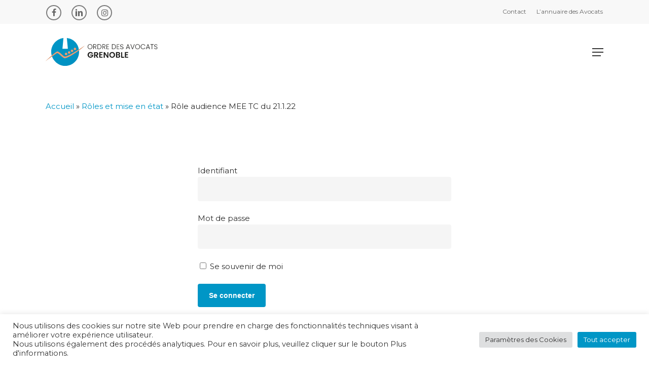

--- FILE ---
content_type: text/html; charset=UTF-8
request_url: https://ordre-grenoble.avocat.fr/roles/role-audience-mee-tc-du-21-1-22/
body_size: 14056
content:
<!doctype html><html lang="fr-FR" class="no-js"><head><meta charset="UTF-8"><meta name="viewport" content="width=device-width, initial-scale=1, maximum-scale=1, user-scalable=0" /><meta name='robots' content='index, follow, max-image-preview:large, max-snippet:-1, max-video-preview:-1' /><title>Rôle audience MEE TC du 21.1.22 - Barreau de Grenoble</title><link rel="canonical" href="https://ordre-grenoble.avocat.fr/roles/role-audience-mee-tc-du-21-1-22/" /><meta property="og:locale" content="fr_FR" /><meta property="og:type" content="article" /><meta property="og:title" content="Rôle audience MEE TC du 21.1.22 - Barreau de Grenoble" /><meta property="og:url" content="https://ordre-grenoble.avocat.fr/roles/role-audience-mee-tc-du-21-1-22/" /><meta property="og:site_name" content="Barreau de Grenoble" /><meta name="twitter:card" content="summary_large_image" /> <script type="application/ld+json" class="yoast-schema-graph">{"@context":"https://schema.org","@graph":[{"@type":"WebPage","@id":"https://ordre-grenoble.avocat.fr/roles/role-audience-mee-tc-du-21-1-22/","url":"https://ordre-grenoble.avocat.fr/roles/role-audience-mee-tc-du-21-1-22/","name":"Rôle audience MEE TC du 21.1.22 - Barreau de Grenoble","isPartOf":{"@id":"https://ordre-grenoble.avocat.fr/#website"},"datePublished":"2022-10-18T13:08:40+00:00","breadcrumb":{"@id":"https://ordre-grenoble.avocat.fr/roles/role-audience-mee-tc-du-21-1-22/#breadcrumb"},"inLanguage":"fr-FR","potentialAction":[{"@type":"ReadAction","target":["https://ordre-grenoble.avocat.fr/roles/role-audience-mee-tc-du-21-1-22/"]}]},{"@type":"BreadcrumbList","@id":"https://ordre-grenoble.avocat.fr/roles/role-audience-mee-tc-du-21-1-22/#breadcrumb","itemListElement":[{"@type":"ListItem","position":1,"name":"Accueil","item":"https://ordre-grenoble.avocat.fr/"},{"@type":"ListItem","position":2,"name":"Rôles et mise en état","item":"https://ordre-grenoble.avocat.fr/roles/"},{"@type":"ListItem","position":3,"name":"Rôle audience MEE TC du 21.1.22"}]},{"@type":"WebSite","@id":"https://ordre-grenoble.avocat.fr/#website","url":"https://ordre-grenoble.avocat.fr/","name":"Barreau de Grenoble","description":"Ordre des Avocats de Grenoble","publisher":{"@id":"https://ordre-grenoble.avocat.fr/#organization"},"potentialAction":[{"@type":"SearchAction","target":{"@type":"EntryPoint","urlTemplate":"https://ordre-grenoble.avocat.fr/?s={search_term_string}"},"query-input":{"@type":"PropertyValueSpecification","valueRequired":true,"valueName":"search_term_string"}}],"inLanguage":"fr-FR"},{"@type":"Organization","@id":"https://ordre-grenoble.avocat.fr/#organization","name":"Ordre des avocats de Grenoble","url":"https://ordre-grenoble.avocat.fr/","logo":{"@type":"ImageObject","inLanguage":"fr-FR","@id":"https://ordre-grenoble.avocat.fr/#/schema/logo/image/","url":"https://ordre-grenoble.avocat.fr/wp-content/uploads/2024/09/ordre-avocats-grenoble-logo-1.svg","contentUrl":"https://ordre-grenoble.avocat.fr/wp-content/uploads/2024/09/ordre-avocats-grenoble-logo-1.svg","width":1,"height":1,"caption":"Ordre des avocats de Grenoble"},"image":{"@id":"https://ordre-grenoble.avocat.fr/#/schema/logo/image/"}}]}</script> <link rel='dns-prefetch' href='//maps.googleapis.com' /><link rel='dns-prefetch' href='//meet.jit.si' /><link rel="alternate" type="application/rss+xml" title="Barreau de Grenoble &raquo; Flux" href="https://ordre-grenoble.avocat.fr/feed/" /><link rel="alternate" type="application/rss+xml" title="Barreau de Grenoble &raquo; Flux des commentaires" href="https://ordre-grenoble.avocat.fr/comments/feed/" /><link rel="alternate" title="oEmbed (JSON)" type="application/json+oembed" href="https://ordre-grenoble.avocat.fr/wp-json/oembed/1.0/embed?url=https%3A%2F%2Fordre-grenoble.avocat.fr%2Froles%2Frole-audience-mee-tc-du-21-1-22%2F" /><link rel="alternate" title="oEmbed (XML)" type="text/xml+oembed" href="https://ordre-grenoble.avocat.fr/wp-json/oembed/1.0/embed?url=https%3A%2F%2Fordre-grenoble.avocat.fr%2Froles%2Frole-audience-mee-tc-du-21-1-22%2F&#038;format=xml" /><link rel="preload" href="https://ordre-grenoble.avocat.fr/wp-content/themes/salient/css/fonts/icomoon.woff?v=1.7" as="font" type="font/woff" crossorigin="anonymous"><link data-optimized="2" rel="stylesheet" href="https://ordre-grenoble.avocat.fr/wp-content/litespeed/css/4f198054b5861423940b0f1925bd9584.css?ver=7e9eb" /><style id='dynamic-css-inline-css' type='text/css'>#header-space{background-color:#ffffff}@media only screen and (min-width:1000px){body #ajax-content-wrap.no-scroll{min-height:calc(100vh - 168px);height:calc(100vh - 168px)!important;}}@media only screen and (min-width:1000px){#page-header-wrap.fullscreen-header,#page-header-wrap.fullscreen-header #page-header-bg,html:not(.nectar-box-roll-loaded) .nectar-box-roll > #page-header-bg.fullscreen-header,.nectar_fullscreen_zoom_recent_projects,#nectar_fullscreen_rows:not(.afterLoaded) > div{height:calc(100vh - 167px);}.wpb_row.vc_row-o-full-height.top-level,.wpb_row.vc_row-o-full-height.top-level > .col.span_12{min-height:calc(100vh - 167px);}html:not(.nectar-box-roll-loaded) .nectar-box-roll > #page-header-bg.fullscreen-header{top:168px;}.nectar-slider-wrap[data-fullscreen="true"]:not(.loaded),.nectar-slider-wrap[data-fullscreen="true"]:not(.loaded) .swiper-container{height:calc(100vh - 166px)!important;}.admin-bar .nectar-slider-wrap[data-fullscreen="true"]:not(.loaded),.admin-bar .nectar-slider-wrap[data-fullscreen="true"]:not(.loaded) .swiper-container{height:calc(100vh - 166px - 32px)!important;}}.admin-bar[class*="page-template-template-no-header"] .wpb_row.vc_row-o-full-height.top-level,.admin-bar[class*="page-template-template-no-header"] .wpb_row.vc_row-o-full-height.top-level > .col.span_12{min-height:calc(100vh - 32px);}body[class*="page-template-template-no-header"] .wpb_row.vc_row-o-full-height.top-level,body[class*="page-template-template-no-header"] .wpb_row.vc_row-o-full-height.top-level > .col.span_12{min-height:100vh;}@media only screen and (max-width:999px){.using-mobile-browser #nectar_fullscreen_rows:not(.afterLoaded):not([data-mobile-disable="on"]) > div{height:calc(100vh - 131px);}.using-mobile-browser .wpb_row.vc_row-o-full-height.top-level,.using-mobile-browser .wpb_row.vc_row-o-full-height.top-level > .col.span_12,[data-permanent-transparent="1"].using-mobile-browser .wpb_row.vc_row-o-full-height.top-level,[data-permanent-transparent="1"].using-mobile-browser .wpb_row.vc_row-o-full-height.top-level > .col.span_12{min-height:calc(100vh - 131px);}html:not(.nectar-box-roll-loaded) .nectar-box-roll > #page-header-bg.fullscreen-header,.nectar_fullscreen_zoom_recent_projects,.nectar-slider-wrap[data-fullscreen="true"]:not(.loaded),.nectar-slider-wrap[data-fullscreen="true"]:not(.loaded) .swiper-container,#nectar_fullscreen_rows:not(.afterLoaded):not([data-mobile-disable="on"]) > div{height:calc(100vh - 78px);}.wpb_row.vc_row-o-full-height.top-level,.wpb_row.vc_row-o-full-height.top-level > .col.span_12{min-height:calc(100vh - 78px);}body[data-transparent-header="false"] #ajax-content-wrap.no-scroll{min-height:calc(100vh - 78px);height:calc(100vh - 78px);}}.screen-reader-text,.nectar-skip-to-content:not(:focus){border:0;clip:rect(1px,1px,1px,1px);clip-path:inset(50%);height:1px;margin:-1px;overflow:hidden;padding:0;position:absolute!important;width:1px;word-wrap:normal!important;}.row .col img:not([srcset]){width:auto;}.row .col img.img-with-animation.nectar-lazy:not([srcset]){width:100%;}
.wpcf7-list-item.first {
    margin-left: 0 !important;
}
@media screen and (min-width: 640px) {
    .radiocols {
        display: flex;
    }
    .radiocol {
        width: 50%;
    }
}
.radiocols label span {
    color: #000 !important;
}
span.required {
    color: #ec6a3a !important;
}

/*
.wmpci-popup-body p {
    margin: 0 !important;
}
*/


/* Login */

#loginform > p.login-username label {
    display: none;
}
#loginform > p.login-username::before {
    content: "Identifiant";
}

.wp-block-embed.is-type-video {
    margin-top: 10px;
    margin-bottom: 30px;
}
/*# sourceURL=dynamic-css-inline-css */</style> <script type="text/javascript" src="https://ordre-grenoble.avocat.fr/wp-includes/js/jquery/jquery.min.js?ver=3.7.1" id="jquery-core-js"></script> <script></script><link rel="https://api.w.org/" href="https://ordre-grenoble.avocat.fr/wp-json/" /><link rel="EditURI" type="application/rsd+xml" title="RSD" href="https://ordre-grenoble.avocat.fr/xmlrpc.php?rsd" /><meta name="generator" content="WordPress 6.9" /><link rel='shortlink' href='https://ordre-grenoble.avocat.fr/?p=16206' /><link rel="shortcut icon" href="https://ordre-grenoble.avocat.fr/wp-content/themes/barreaugrenoble/img/favicon.ico" type="image/x-icon"><meta name="generator" content="Powered by WPBakery Page Builder - drag and drop page builder for WordPress."/><link rel="icon" href="https://ordre-grenoble.avocat.fr/wp-content/uploads/2024/09/cropped-favicon-32x32.png" sizes="32x32" /><link rel="icon" href="https://ordre-grenoble.avocat.fr/wp-content/uploads/2024/09/cropped-favicon-192x192.png" sizes="192x192" /><link rel="apple-touch-icon" href="https://ordre-grenoble.avocat.fr/wp-content/uploads/2024/09/cropped-favicon-180x180.png" /><meta name="msapplication-TileImage" content="https://ordre-grenoble.avocat.fr/wp-content/uploads/2024/09/cropped-favicon-270x270.png" />
<noscript><style>.wpb_animate_when_almost_visible { opacity: 1; }</style></noscript></head><body class="wp-singular roles-template-default single single-roles postid-16206 wp-theme-salient wp-child-theme-barreaugrenoble material wpb-js-composer js-comp-ver-8.6.1 vc_responsive" data-footer-reveal="false" data-footer-reveal-shadow="none" data-header-format="menu-left-aligned" data-body-border="off" data-boxed-style="" data-header-breakpoint="1432" data-dropdown-style="minimal" data-cae="easeOutCubic" data-cad="750" data-megamenu-width="contained" data-aie="none" data-ls="fancybox" data-apte="standard" data-hhun="0" data-fancy-form-rcs="default" data-form-style="default" data-form-submit="regular" data-is="minimal" data-button-style="slightly_rounded_shadow" data-user-account-button="false" data-flex-cols="true" data-col-gap="default" data-header-inherit-rc="false" data-header-search="false" data-animated-anchors="true" data-ajax-transitions="false" data-full-width-header="false" data-slide-out-widget-area="true" data-slide-out-widget-area-style="fullscreen" data-user-set-ocm="off" data-loading-animation="none" data-bg-header="false" data-responsive="1" data-ext-responsive="true" data-ext-padding="90" data-header-resize="1" data-header-color="custom" data-cart="false" data-remove-m-parallax="" data-remove-m-video-bgs="" data-m-animate="0" data-force-header-trans-color="light" data-smooth-scrolling="0" data-permanent-transparent="false" ><nav aria-label="Skip links" class="nectar-skip-to-content-wrap"><a href="#ajax-content-wrap" class="nectar-skip-to-content">Skip to main content</a></nav><div class="ocm-effect-wrap"><div class="ocm-effect-wrap-inner"><div id="header-space"  data-header-mobile-fixed='1'></div><div id="header-outer" data-has-menu="true" data-has-buttons="no" data-header-button_style="default" data-using-pr-menu="true" data-mobile-fixed="1" data-ptnm="false" data-lhe="default" data-user-set-bg="#ffffff" data-format="menu-left-aligned" data-permanent-transparent="false" data-megamenu-rt="0" data-remove-fixed="0" data-header-resize="1" data-cart="false" data-transparency-option="" data-box-shadow="large" data-shrink-num="20" data-using-secondary="1" data-using-logo="1" data-logo-height="70" data-m-logo-height="55" data-padding="28" data-full-width="false" data-condense="false" ><div id="header-secondary-outer" class="menu-left-aligned" data-mobile="default" data-remove-fixed="0" data-lhe="default" data-secondary-text="false" data-full-width="false" data-mobile-fixed="1" data-permanent-transparent="false" ><div class="container"><nav><ul id="social"><li><a target="_blank" rel="noopener" href="https://www.facebook.com/pages/Ordre%20des%20Avocats%20de%20Grenoble/120085871870730/"><span class="screen-reader-text">facebook</span><i class="fa fa-facebook" aria-hidden="true"></i> </a></li><li><a target="_blank" rel="noopener" href="https://www.linkedin.com/company/101434583"><span class="screen-reader-text">linkedin</span><i class="fa fa-linkedin" aria-hidden="true"></i> </a></li><li><a target="_blank" rel="noopener" href="https://www.instagram.com/explore/locations/120085871870730/ordre-des-avocats-de-grenoble/"><span class="screen-reader-text">instagram</span><i class="fa fa-instagram" aria-hidden="true"></i> </a></li></ul><ul class="sf-menu"><li id="menu-item-10036" class="menu-item menu-item-type-post_type menu-item-object-page nectar-regular-menu-item menu-item-10036"><a href="https://ordre-grenoble.avocat.fr/contact/"><span class="menu-title-text">Contact</span></a></li><li id="menu-item-10530" class="menu-item menu-item-type-post_type menu-item-object-page nectar-regular-menu-item menu-item-10530"><a href="https://ordre-grenoble.avocat.fr/recherche-avocats/"><span class="menu-title-text">L&rsquo;annuaire des Avocats</span></a></li></ul></nav></div></div><div id="search-outer" class="nectar"><div id="search"><div class="container"><div id="search-box"><div class="inner-wrap"><div class="col span_12"><form role="search" action="https://ordre-grenoble.avocat.fr/" method="GET">
<input type="text" name="s"  value="" aria-label="Rechercher" placeholder="Rechercher" />
<span>Hit enter to search or ESC to close</span>
<button aria-label="Rechercher" class="search-box__button" type="submit">Rechercher</button></form></div></div></div><div id="close"><a href="#" role="button"><span class="screen-reader-text">Close Search</span>
<span class="close-wrap"> <span class="close-line close-line1" role="presentation"></span> <span class="close-line close-line2" role="presentation"></span> </span>				 </a></div></div></div></div><header id="top"><div class="container"><div class="row"><div class="col span_3">
<a id="logo" href="https://ordre-grenoble.avocat.fr" data-supplied-ml-starting-dark="false" data-supplied-ml-starting="false" data-supplied-ml="false" >
<img class="stnd skip-lazy" width="" height="" alt="Barreau de Grenoble" src="https://ordre-grenoble.avocat.fr/wp-content/uploads/2024/09/ordre-avocats-grenoble-logo-1.svg"  />					</a></div><div class="col span_9 col_last">
<span class="nectar-mobile-only"></span><div class="slide-out-widget-area-toggle mobile-icon fullscreen" data-custom-color="false" data-icon-animation="simple-transform"><div> <a href="#sidewidgetarea" aria-label="Navigation Menu" aria-expanded="false" class="closed">
<span class="screen-reader-text">Menu</span><span aria-hidden="true"> <i class="lines-button x2"> <i class="lines"></i> </i> </span>
</a></div></div><nav><ul class="sf-menu"><li id="menu-item-9733" class="menu-item menu-item-type-post_type menu-item-object-page nectar-regular-menu-item menu-item-9733"><a href="https://ordre-grenoble.avocat.fr/lavocat-a-vos-cotes/"><span class="menu-title-text">L’avocat à vos côtés</span></a></li><li id="menu-item-9734" class="menu-item menu-item-type-post_type menu-item-object-page nectar-regular-menu-item menu-item-9734"><a href="https://ordre-grenoble.avocat.fr/faire-valoir-vos-droits/"><span class="menu-title-text">Faire valoir vos droits</span></a></li><li id="menu-item-10052" class="menu-item menu-item-type-post_type menu-item-object-page nectar-regular-menu-item menu-item-10052"><a href="https://ordre-grenoble.avocat.fr/mediation/"><span class="menu-title-text">À l&rsquo;amiable</span></a></li><li id="menu-item-196" class="menu-item menu-item-type-post_type menu-item-object-page nectar-regular-menu-item menu-item-196"><a href="https://ordre-grenoble.avocat.fr/le-role-et-lorganisation-du-barreau-de-grenoble/"><span class="menu-title-text">Le barreau</span></a></li><li id="menu-item-9731" class="menu-item menu-item-type-post_type menu-item-object-page nectar-regular-menu-item menu-item-9731"><a href="https://ordre-grenoble.avocat.fr/infos-pratiques/"><span class="menu-title-text">Infos pratiques</span></a></li><li id="menu-item-13" class="menu-item menu-item-type-post_type menu-item-object-page nectar-regular-menu-item menu-item-13"><a href="https://ordre-grenoble.avocat.fr/actualites-du-barreau/"><span class="menu-title-text">Actualités</span></a></li></ul></nav></div><div class="right-aligned-menu-items"><nav><ul class="buttons sf-menu" data-user-set-ocm="off"><li id="menu-item-240" class="acces-avocat menu-item menu-item-type-post_type menu-item-object-page button_solid_color menu-item-240"><a href="https://ordre-grenoble.avocat.fr/accueil-espace-prive/"><span class="menu-title-text">Accès avocat</span></a></li></ul></nav></div></div></div></header></div><div id="ajax-content-wrap"><div class="blurred-wrap"><div class="container-wrap"><div class="container main-content custom-post-listes"><div class="row"><p id="breadcrumbs" class="yoast"><span><span><a href="https://ordre-grenoble.avocat.fr/">Accueil</a></span> » <span><a href="https://ordre-grenoble.avocat.fr/roles/">Rôles et mise en état</a></span> » <span class="breadcrumb_last" aria-current="page">Rôle audience MEE TC du 21.1.22</span></span></p><main><form name="loginform" id="loginform" action="https://ordre-grenoble.avocat.fr/log-oda-21/" method="post"><p class="login-username">
<label for="user_login">Identifiant ou adresse e-mail</label>
<input type="text" name="log" id="user_login" autocomplete="username" class="input" value="" size="20" /></p><p class="login-password">
<label for="user_pass">Mot de passe</label>
<input type="password" name="pwd" id="user_pass" autocomplete="current-password" spellcheck="false" class="input" value="" size="20" /></p><p class="login-remember"><label><input name="rememberme" type="checkbox" id="rememberme" value="forever" /> Se souvenir de moi</label></p><p class="login-submit">
<input type="submit" name="wp-submit" id="wp-submit" class="button button-primary" value="Se connecter" />
<input type="hidden" name="redirect_to" value="https://ordre-grenoble.avocat.fr/roles/role-audience-mee-tc-du-21-1-22/" /></p></form></main></div></div></div><div id="footer-outer" data-midnight="light" data-cols="4" data-custom-color="true" data-disable-copyright="false" data-matching-section-color="false" data-copyright-line="false" data-using-bg-img="false" data-bg-img-overlay="0.8" data-full-width="false" data-using-widget-area="true" data-link-hover="default"role="contentinfo"><div id="footer-widgets" data-has-widgets="true" data-cols="4"><div class="container"><div class="row"><div class="col span_3"><div id="nav_menu-2" class="widget widget_nav_menu"><h4>Navigation</h4><div class="menu-menu-pied-de-page-container"><ul id="menu-menu-pied-de-page" class="menu"><li id="menu-item-123" class="menu-item menu-item-type-post_type menu-item-object-page menu-item-123"><a href="https://ordre-grenoble.avocat.fr/mentions-legales/">Mentions légales</a></li></ul></div></div></div><div class="col span_3"><div id="recent-posts-extra-2" class="widget recent_posts_extra_widget"><h4>Dernières actualités</h4><ul class="nectar_blog_posts_recent_extra nectar_widget" data-style="featured-image-left"><li class="has-img"><a href="https://ordre-grenoble.avocat.fr/2026/01/12/le-dauphine-sandrine-fiat-nouvelle-batonniere-du-barreau-de-grenoble/"> <span class="popular-featured-img"><img data-lazyloaded="1" src="[data-uri]" width="100" height="100" data-src="https://ordre-grenoble.avocat.fr/wp-content/uploads/2026/01/batonnier-grenoble-dauphine-100x100.webp" class="attachment-portfolio-widget size-portfolio-widget wp-post-image" alt="" title="" decoding="async" data-srcset="https://ordre-grenoble.avocat.fr/wp-content/uploads/2026/01/batonnier-grenoble-dauphine-100x100.webp 100w, https://ordre-grenoble.avocat.fr/wp-content/uploads/2026/01/batonnier-grenoble-dauphine-150x150.webp 150w, https://ordre-grenoble.avocat.fr/wp-content/uploads/2026/01/batonnier-grenoble-dauphine-140x140.webp 140w, https://ordre-grenoble.avocat.fr/wp-content/uploads/2026/01/batonnier-grenoble-dauphine-500x500.webp 500w, https://ordre-grenoble.avocat.fr/wp-content/uploads/2026/01/batonnier-grenoble-dauphine-350x350.webp 350w, https://ordre-grenoble.avocat.fr/wp-content/uploads/2026/01/batonnier-grenoble-dauphine-1000x1000.webp 1000w, https://ordre-grenoble.avocat.fr/wp-content/uploads/2026/01/batonnier-grenoble-dauphine-800x800.webp 800w" data-sizes="(max-width: 100px) 100vw, 100px" /></span><span class="meta-wrap"><span class="post-title">Le Dauphiné : Sandrine Fiat, nouvelle bâtonnière du barreau de Grenoble</span> <span class="post-date">12 janvier 2026</span></span></a></li><li class="has-img"><a href="https://ordre-grenoble.avocat.fr/2026/01/09/la-journee-de-lavocat-consensuel-en-matiere-familiale/"> <span class="popular-featured-img"><img data-lazyloaded="1" src="[data-uri]" width="100" height="100" data-src="https://ordre-grenoble.avocat.fr/wp-content/uploads/2026/01/Colloque-Journeie-de-lAvocat-Consensuelle-100x100.webp" class="attachment-portfolio-widget size-portfolio-widget wp-post-image" alt="" title="" decoding="async" data-srcset="https://ordre-grenoble.avocat.fr/wp-content/uploads/2026/01/Colloque-Journeie-de-lAvocat-Consensuelle-100x100.webp 100w, https://ordre-grenoble.avocat.fr/wp-content/uploads/2026/01/Colloque-Journeie-de-lAvocat-Consensuelle-150x150.webp 150w, https://ordre-grenoble.avocat.fr/wp-content/uploads/2026/01/Colloque-Journeie-de-lAvocat-Consensuelle-140x140.webp 140w, https://ordre-grenoble.avocat.fr/wp-content/uploads/2026/01/Colloque-Journeie-de-lAvocat-Consensuelle-500x500.webp 500w, https://ordre-grenoble.avocat.fr/wp-content/uploads/2026/01/Colloque-Journeie-de-lAvocat-Consensuelle-350x350.webp 350w" data-sizes="(max-width: 100px) 100vw, 100px" /></span><span class="meta-wrap"><span class="post-title">la Journée de l’Avocat Consensuel en Matière Familiale</span> <span class="post-date">9 janvier 2026</span></span></a></li><li class="has-img"><a href="https://ordre-grenoble.avocat.fr/2026/01/09/petit-dejeuner-de-lordre-du-9-janvier/"> <span class="popular-featured-img"><img data-lazyloaded="1" src="[data-uri]" width="100" height="100" data-src="https://ordre-grenoble.avocat.fr/wp-content/uploads/2026/01/P1122591-100x100.webp" class="attachment-portfolio-widget size-portfolio-widget wp-post-image" alt="" title="" decoding="async" data-srcset="https://ordre-grenoble.avocat.fr/wp-content/uploads/2026/01/P1122591-100x100.webp 100w, https://ordre-grenoble.avocat.fr/wp-content/uploads/2026/01/P1122591-150x150.webp 150w, https://ordre-grenoble.avocat.fr/wp-content/uploads/2026/01/P1122591-140x140.webp 140w, https://ordre-grenoble.avocat.fr/wp-content/uploads/2026/01/P1122591-500x500.webp 500w, https://ordre-grenoble.avocat.fr/wp-content/uploads/2026/01/P1122591-350x350.webp 350w" data-sizes="(max-width: 100px) 100vw, 100px" /></span><span class="meta-wrap"><span class="post-title">Petit-déjeuner de l&rsquo;Ordre du 9 janvier</span> <span class="post-date">9 janvier 2026</span></span></a></li></ul></div></div><div class="col span_3"><div class="widget"></div></div><div class="col span_3"><div id="custom_html-2" class="widget_text widget widget_custom_html"><h4>Nous contacter</h4><div class="textwidget custom-html-widget"><strong>Barreau de Grenoble</strong><br>
45, rue Pierre Sémard<br>
38026 Grenoble Cedex<br>
<a href="tel:0476151036"><i class="fa fa-phone"></i> 04 76 15 10 36</a></div></div></div></div></div></div><div class="row" id="copyright" data-layout="default"><div class="container"><div class="col span_5"><p>&copy; 2026 Barreau de Grenoble. Conception : <a href="https://www.mathieufolco.com" target="_blank">Mathieu FOLCO Webdesign</a></p></div><div class="col span_7 col_last"><ul class="social"><li><a target="_blank" rel="noopener" href="https://www.facebook.com/pages/Ordre%20des%20Avocats%20de%20Grenoble/120085871870730/"><span class="screen-reader-text">facebook</span><i class="fa fa-facebook" aria-hidden="true"></i></a></li><li><a target="_blank" rel="noopener" href="https://www.linkedin.com/company/101434583"><span class="screen-reader-text">linkedin</span><i class="fa fa-linkedin" aria-hidden="true"></i></a></li><li><a target="_blank" rel="noopener" href="https://www.instagram.com/explore/locations/120085871870730/ordre-des-avocats-de-grenoble/"><span class="screen-reader-text">instagram</span><i class="fa fa-instagram" aria-hidden="true"></i></a></li></ul></div></div></div></div></div><div id="slide-out-widget-area-bg" class="fullscreen dark"></div><div id="slide-out-widget-area" class="fullscreen" data-dropdown-func="default" data-back-txt="Back"><div class="inner-wrap"><div class="inner" data-prepend-menu-mobile="false"><a class="slide_out_area_close" href="#"><span class="screen-reader-text">Close Menu</span>
<span class="close-wrap"> <span class="close-line close-line1"></span> <span class="close-line close-line2"></span> </span>				</a><div class="off-canvas-menu-container mobile-only"><ul class="menu"><li id="menu-item-287" class="menu-item menu-item-type-custom menu-item-object-custom menu-item-has-children menu-item-287"><a href="#" aria-haspopup="true" aria-expanded="false">Actualités</a><ul class="sub-menu"><li id="menu-item-10345" class="menu-item menu-item-type-post_type menu-item-object-page menu-item-10345"><a href="https://ordre-grenoble.avocat.fr/actualites-privees/">Actualités</a></li><li id="menu-item-9841" class="menu-item menu-item-type-post_type menu-item-object-page menu-item-9841"><a href="https://ordre-grenoble.avocat.fr/agenda/">Agenda</a></li><li id="menu-item-10043" class="menu-item menu-item-type-post_type menu-item-object-page menu-item-10043"><a href="https://ordre-grenoble.avocat.fr/flash-infos-barreau/">Flash infos barreau</a></li><li id="menu-item-15250" class="menu-item menu-item-type-post_type menu-item-object-page menu-item-15250"><a href="https://ordre-grenoble.avocat.fr/reunion-festive-du-barreau-et-honorariats-du-30-juin/">30 juin, honorariat et soirée festive, s’inscrire</a></li></ul></li><li id="menu-item-291" class="menu-item menu-item-type-custom menu-item-object-custom menu-item-has-children menu-item-291"><a href="#" aria-haspopup="true" aria-expanded="false">Services du barreau</a><ul class="sub-menu"><li id="menu-item-10547" class="menu-item menu-item-type-post_type menu-item-object-page menu-item-10547"><a href="https://ordre-grenoble.avocat.fr/guide-pratique/">Guide pratique</a></li><li id="menu-item-10041" class="menu-item menu-item-type-post_type menu-item-object-page menu-item-10041"><a href="https://ordre-grenoble.avocat.fr/petites-annonces/">Petites annonces</a></li><li id="menu-item-13169" class="menu-item menu-item-type-post_type menu-item-object-page menu-item-13169"><a href="https://ordre-grenoble.avocat.fr/bibliotheque-le-choix-du-conseil-de-lordre/">Bibliothèque</a></li></ul></li><li id="menu-item-11602" class="menu-item menu-item-type-custom menu-item-object-custom menu-item-has-children menu-item-11602"><a aria-haspopup="true" aria-expanded="false">Vie du palais</a><ul class="sub-menu"><li id="menu-item-10040" class="menu-item menu-item-type-post_type menu-item-object-page menu-item-10040"><a href="https://ordre-grenoble.avocat.fr/roles-et-mises-en-etat/">Rôles des juridictions</a></li><li id="menu-item-11603" class="menu-item menu-item-type-post_type menu-item-object-page menu-item-11603"><a href="https://ordre-grenoble.avocat.fr/vie-du-palais/">Texte de référence des juridictions</a></li></ul></li><li id="menu-item-11604" class="menu-item menu-item-type-custom menu-item-object-custom menu-item-has-children menu-item-11604"><a aria-haspopup="true" aria-expanded="false">Votre barreau</a><ul class="sub-menu"><li id="menu-item-513" class="menu-item menu-item-type-post_type menu-item-object-page menu-item-513"><a href="https://ordre-grenoble.avocat.fr/fonctionnement-du-barreau/">Fonctionnement du barreau</a></li><li id="menu-item-11605" class="menu-item menu-item-type-post_type menu-item-object-page menu-item-11605"><a href="https://ordre-grenoble.avocat.fr/vie-du-barreau/">Textes de référence du barreau</a></li></ul></li><li id="menu-item-10042" class="menu-item menu-item-type-post_type menu-item-object-page menu-item-10042"><a href="https://ordre-grenoble.avocat.fr/communications-syndicales/">Vos syndicats</a></li></ul><ul class="menu secondary-header-items"><li id="menu-item-11063" class="menu-item menu-item-type-custom menu-item-object-custom nectar-regular-menu-item menu-item-11063"><a href="/log-oda-21?action=logout"><span class="menu-title-text">Se déconnecter</span></a></li><li id="menu-item-252" class="acces-public menu-item menu-item-type-custom menu-item-object-custom nectar-regular-menu-item menu-item-252"><a href="/"><span class="menu-title-text">Espace public</span></a></li></ul></div></div><div class="bottom-meta-wrap"><ul class="off-canvas-social-links mobile-only"><li><a target="_blank" rel="noopener" href="https://www.facebook.com/pages/Ordre%20des%20Avocats%20de%20Grenoble/120085871870730/"><span class="screen-reader-text">facebook</span><i class="fa fa-facebook" aria-hidden="true"></i> </a></li><li><a target="_blank" rel="noopener" href="https://www.linkedin.com/company/101434583"><span class="screen-reader-text">linkedin</span><i class="fa fa-linkedin" aria-hidden="true"></i> </a></li><li><a target="_blank" rel="noopener" href="https://www.instagram.com/explore/locations/120085871870730/ordre-des-avocats-de-grenoble/"><span class="screen-reader-text">instagram</span><i class="fa fa-instagram" aria-hidden="true"></i> </a></li></ul></div></div></div></div><a id="to-top" aria-label="Back to top" role="button" href="#" class="mobile-disabled"><i role="presentation" class="fa fa-angle-up"></i></a></div></div><script type="speculationrules">{"prefetch":[{"source":"document","where":{"and":[{"href_matches":"/*"},{"not":{"href_matches":["/wp-*.php","/wp-admin/*","/wp-content/uploads/*","/wp-content/*","/wp-content/plugins/*","/wp-content/themes/barreaugrenoble/*","/wp-content/themes/salient/*","/*\\?(.+)"]}},{"not":{"selector_matches":"a[rel~=\"nofollow\"]"}},{"not":{"selector_matches":".no-prefetch, .no-prefetch a"}}]},"eagerness":"conservative"}]}</script> <div id="cookie-law-info-bar" data-nosnippet="true"><span><div class="cli-bar-container cli-style-v2"><div class="cli-bar-message">Nous utilisons des cookies sur notre site Web pour prendre en charge des fonctionnalités techniques visant à améliorer votre expérience utilisateur.<br />
Nous utilisons également des procédés analytiques. Pour en savoir plus, veuillez cliquer sur le bouton Plus d'informations.</div><div class="cli-bar-btn_container"><a role='button' class="medium cli-plugin-button cli-plugin-main-button cli_settings_button" style="margin:0px 5px 0px 0px">Paramètres des Cookies</a><a id="wt-cli-accept-all-btn" role='button' data-cli_action="accept_all" class="wt-cli-element medium cli-plugin-button wt-cli-accept-all-btn cookie_action_close_header cli_action_button">Tout accepter</a></div></div></span></div><div id="cookie-law-info-again" data-nosnippet="true"><span id="cookie_hdr_showagain">Manage consent</span></div><div class="cli-modal" data-nosnippet="true" id="cliSettingsPopup" tabindex="-1" role="dialog" aria-labelledby="cliSettingsPopup" aria-hidden="true"><div class="cli-modal-dialog" role="document"><div class="cli-modal-content cli-bar-popup">
<button type="button" class="cli-modal-close" id="cliModalClose">
<svg class="" viewBox="0 0 24 24"><path d="M19 6.41l-1.41-1.41-5.59 5.59-5.59-5.59-1.41 1.41 5.59 5.59-5.59 5.59 1.41 1.41 5.59-5.59 5.59 5.59 1.41-1.41-5.59-5.59z"></path><path d="M0 0h24v24h-24z" fill="none"></path></svg>
<span class="wt-cli-sr-only">Fermer</span>
</button><div class="cli-modal-body"><div class="cli-container-fluid cli-tab-container"><div class="cli-row"><div class="cli-col-12 cli-align-items-stretch cli-px-0"><div class="cli-privacy-overview"><h4>Privacy Overview</h4><div class="cli-privacy-content"><div class="cli-privacy-content-text">This website uses cookies to improve your experience while you navigate through the website. Out of these, the cookies that are categorized as necessary are stored on your browser as they are essential for the working of basic functionalities of the website. We also use third-party cookies that help us analyze and understand how you use this website. These cookies will be stored in your browser only with your consent. You also have the option to opt-out of these cookies. But opting out of some of these cookies may affect your browsing experience.</div></div>
<a class="cli-privacy-readmore" aria-label="Voir plus" role="button" data-readmore-text="Voir plus" data-readless-text="Voir moins"></a></div></div><div class="cli-col-12 cli-align-items-stretch cli-px-0 cli-tab-section-container"><div class="cli-tab-section"><div class="cli-tab-header">
<a role="button" tabindex="0" class="cli-nav-link cli-settings-mobile" data-target="necessary" data-toggle="cli-toggle-tab">
Necessary							</a><div class="wt-cli-necessary-checkbox">
<input type="checkbox" class="cli-user-preference-checkbox"  id="wt-cli-checkbox-necessary" data-id="checkbox-necessary" checked="checked"  />
<label class="form-check-label" for="wt-cli-checkbox-necessary">Necessary</label></div>
<span class="cli-necessary-caption">Toujours activé</span></div><div class="cli-tab-content"><div class="cli-tab-pane cli-fade" data-id="necessary"><div class="wt-cli-cookie-description">
Necessary cookies are absolutely essential for the website to function properly. These cookies ensure basic functionalities and security features of the website, anonymously.<table class="cookielawinfo-row-cat-table cookielawinfo-winter"><thead><tr><th class="cookielawinfo-column-1">Cookie</th><th class="cookielawinfo-column-3">Durée</th><th class="cookielawinfo-column-4">Description</th></tr></thead><tbody><tr class="cookielawinfo-row"><td class="cookielawinfo-column-1">cookielawinfo-checkbox-analytics</td><td class="cookielawinfo-column-3">11 months</td><td class="cookielawinfo-column-4">This cookie is set by GDPR Cookie Consent plugin. The cookie is used to store the user consent for the cookies in the category "Analytics".</td></tr><tr class="cookielawinfo-row"><td class="cookielawinfo-column-1">cookielawinfo-checkbox-functional</td><td class="cookielawinfo-column-3">11 months</td><td class="cookielawinfo-column-4">The cookie is set by GDPR cookie consent to record the user consent for the cookies in the category "Functional".</td></tr><tr class="cookielawinfo-row"><td class="cookielawinfo-column-1">cookielawinfo-checkbox-necessary</td><td class="cookielawinfo-column-3">11 months</td><td class="cookielawinfo-column-4">This cookie is set by GDPR Cookie Consent plugin. The cookies is used to store the user consent for the cookies in the category "Necessary".</td></tr><tr class="cookielawinfo-row"><td class="cookielawinfo-column-1">cookielawinfo-checkbox-others</td><td class="cookielawinfo-column-3">11 months</td><td class="cookielawinfo-column-4">This cookie is set by GDPR Cookie Consent plugin. The cookie is used to store the user consent for the cookies in the category "Other.</td></tr><tr class="cookielawinfo-row"><td class="cookielawinfo-column-1">cookielawinfo-checkbox-performance</td><td class="cookielawinfo-column-3">11 months</td><td class="cookielawinfo-column-4">This cookie is set by GDPR Cookie Consent plugin. The cookie is used to store the user consent for the cookies in the category "Performance".</td></tr><tr class="cookielawinfo-row"><td class="cookielawinfo-column-1">viewed_cookie_policy</td><td class="cookielawinfo-column-3">11 months</td><td class="cookielawinfo-column-4">The cookie is set by the GDPR Cookie Consent plugin and is used to store whether or not user has consented to the use of cookies. It does not store any personal data.</td></tr></tbody></table></div></div></div></div><div class="cli-tab-section"><div class="cli-tab-header">
<a role="button" tabindex="0" class="cli-nav-link cli-settings-mobile" data-target="functional" data-toggle="cli-toggle-tab">
Functional							</a><div class="cli-switch">
<input type="checkbox" id="wt-cli-checkbox-functional" class="cli-user-preference-checkbox"  data-id="checkbox-functional" />
<label for="wt-cli-checkbox-functional" class="cli-slider" data-cli-enable="Activé" data-cli-disable="Désactivé"><span class="wt-cli-sr-only">Functional</span></label></div></div><div class="cli-tab-content"><div class="cli-tab-pane cli-fade" data-id="functional"><div class="wt-cli-cookie-description">
Functional cookies help to perform certain functionalities like sharing the content of the website on social media platforms, collect feedbacks, and other third-party features.</div></div></div></div><div class="cli-tab-section"><div class="cli-tab-header">
<a role="button" tabindex="0" class="cli-nav-link cli-settings-mobile" data-target="performance" data-toggle="cli-toggle-tab">
Performance							</a><div class="cli-switch">
<input type="checkbox" id="wt-cli-checkbox-performance" class="cli-user-preference-checkbox"  data-id="checkbox-performance" />
<label for="wt-cli-checkbox-performance" class="cli-slider" data-cli-enable="Activé" data-cli-disable="Désactivé"><span class="wt-cli-sr-only">Performance</span></label></div></div><div class="cli-tab-content"><div class="cli-tab-pane cli-fade" data-id="performance"><div class="wt-cli-cookie-description">
Performance cookies are used to understand and analyze the key performance indexes of the website which helps in delivering a better user experience for the visitors.</div></div></div></div><div class="cli-tab-section"><div class="cli-tab-header">
<a role="button" tabindex="0" class="cli-nav-link cli-settings-mobile" data-target="analytics" data-toggle="cli-toggle-tab">
Analytics							</a><div class="cli-switch">
<input type="checkbox" id="wt-cli-checkbox-analytics" class="cli-user-preference-checkbox"  data-id="checkbox-analytics" />
<label for="wt-cli-checkbox-analytics" class="cli-slider" data-cli-enable="Activé" data-cli-disable="Désactivé"><span class="wt-cli-sr-only">Analytics</span></label></div></div><div class="cli-tab-content"><div class="cli-tab-pane cli-fade" data-id="analytics"><div class="wt-cli-cookie-description">
Analytical cookies are used to understand how visitors interact with the website. These cookies help provide information on metrics the number of visitors, bounce rate, traffic source, etc.</div></div></div></div><div class="cli-tab-section"><div class="cli-tab-header">
<a role="button" tabindex="0" class="cli-nav-link cli-settings-mobile" data-target="advertisement" data-toggle="cli-toggle-tab">
Advertisement							</a><div class="cli-switch">
<input type="checkbox" id="wt-cli-checkbox-advertisement" class="cli-user-preference-checkbox"  data-id="checkbox-advertisement" />
<label for="wt-cli-checkbox-advertisement" class="cli-slider" data-cli-enable="Activé" data-cli-disable="Désactivé"><span class="wt-cli-sr-only">Advertisement</span></label></div></div><div class="cli-tab-content"><div class="cli-tab-pane cli-fade" data-id="advertisement"><div class="wt-cli-cookie-description">
Advertisement cookies are used to provide visitors with relevant ads and marketing campaigns. These cookies track visitors across websites and collect information to provide customized ads.</div></div></div></div><div class="cli-tab-section"><div class="cli-tab-header">
<a role="button" tabindex="0" class="cli-nav-link cli-settings-mobile" data-target="others" data-toggle="cli-toggle-tab">
Others							</a><div class="cli-switch">
<input type="checkbox" id="wt-cli-checkbox-others" class="cli-user-preference-checkbox"  data-id="checkbox-others" />
<label for="wt-cli-checkbox-others" class="cli-slider" data-cli-enable="Activé" data-cli-disable="Désactivé"><span class="wt-cli-sr-only">Others</span></label></div></div><div class="cli-tab-content"><div class="cli-tab-pane cli-fade" data-id="others"><div class="wt-cli-cookie-description">
Other uncategorized cookies are those that are being analyzed and have not been classified into a category as yet.</div></div></div></div></div></div></div></div><div class="cli-modal-footer"><div class="wt-cli-element cli-container-fluid cli-tab-container"><div class="cli-row"><div class="cli-col-12 cli-align-items-stretch cli-px-0"><div class="cli-tab-footer wt-cli-privacy-overview-actions">
<a id="wt-cli-privacy-save-btn" role="button" tabindex="0" data-cli-action="accept" class="wt-cli-privacy-btn cli_setting_save_button wt-cli-privacy-accept-btn cli-btn">Enregistrer &amp; appliquer</a></div></div></div></div></div></div></div></div><div class="cli-modal-backdrop cli-fade cli-settings-overlay"></div><div class="cli-modal-backdrop cli-fade cli-popupbar-overlay"></div> <script>(function(i,s,o,g,r,a,m){i['GoogleAnalyticsObject']=r;i[r]=i[r]||function(){
			(i[r].q=i[r].q||[]).push(arguments)},i[r].l=1*new Date();a=s.createElement(o),
			m=s.getElementsByTagName(o)[0];a.async=1;a.src=g;m.parentNode.insertBefore(a,m)
			})(window,document,'script','https://www.google-analytics.com/analytics.js','ga');
			ga('create', 'UA-164387388-1', 'auto');
			ga('send', 'pageview');</script> <div class='evo_elms'><em class='evo_tooltip_box'></em></div><div id='evo_global_data' data-d='{"calendars":[]}'></div><div id='evo_lightboxes' class='evo_lightboxes' style='display:none'><div class='evo_lightbox eventcard eventon_events_list' id='' ><div class="evo_content_in"><div class="evo_content_inin"><div class="evo_lightbox_content"><div class='evo_lb_closer'>
<span class='evolbclose '>X</span></div><div class='evo_lightbox_body eventon_list_event evo_pop_body evcal_eventcard'></div></div></div></div></div></div><div id='evo_sp' class='evo_sp'></div> <script type="text/javascript" src="https://maps.googleapis.com/maps/api/js?ver=1.0" id="evcal_gmaps-js" defer data-deferred="1"></script> <script></script> <script src="[data-uri]" defer></script> <script data-no-optimize="1">window.lazyLoadOptions=Object.assign({},{threshold:300},window.lazyLoadOptions||{});!function(t,e){"object"==typeof exports&&"undefined"!=typeof module?module.exports=e():"function"==typeof define&&define.amd?define(e):(t="undefined"!=typeof globalThis?globalThis:t||self).LazyLoad=e()}(this,function(){"use strict";function e(){return(e=Object.assign||function(t){for(var e=1;e<arguments.length;e++){var n,a=arguments[e];for(n in a)Object.prototype.hasOwnProperty.call(a,n)&&(t[n]=a[n])}return t}).apply(this,arguments)}function o(t){return e({},at,t)}function l(t,e){return t.getAttribute(gt+e)}function c(t){return l(t,vt)}function s(t,e){return function(t,e,n){e=gt+e;null!==n?t.setAttribute(e,n):t.removeAttribute(e)}(t,vt,e)}function i(t){return s(t,null),0}function r(t){return null===c(t)}function u(t){return c(t)===_t}function d(t,e,n,a){t&&(void 0===a?void 0===n?t(e):t(e,n):t(e,n,a))}function f(t,e){et?t.classList.add(e):t.className+=(t.className?" ":"")+e}function _(t,e){et?t.classList.remove(e):t.className=t.className.replace(new RegExp("(^|\\s+)"+e+"(\\s+|$)")," ").replace(/^\s+/,"").replace(/\s+$/,"")}function g(t){return t.llTempImage}function v(t,e){!e||(e=e._observer)&&e.unobserve(t)}function b(t,e){t&&(t.loadingCount+=e)}function p(t,e){t&&(t.toLoadCount=e)}function n(t){for(var e,n=[],a=0;e=t.children[a];a+=1)"SOURCE"===e.tagName&&n.push(e);return n}function h(t,e){(t=t.parentNode)&&"PICTURE"===t.tagName&&n(t).forEach(e)}function a(t,e){n(t).forEach(e)}function m(t){return!!t[lt]}function E(t){return t[lt]}function I(t){return delete t[lt]}function y(e,t){var n;m(e)||(n={},t.forEach(function(t){n[t]=e.getAttribute(t)}),e[lt]=n)}function L(a,t){var o;m(a)&&(o=E(a),t.forEach(function(t){var e,n;e=a,(t=o[n=t])?e.setAttribute(n,t):e.removeAttribute(n)}))}function k(t,e,n){f(t,e.class_loading),s(t,st),n&&(b(n,1),d(e.callback_loading,t,n))}function A(t,e,n){n&&t.setAttribute(e,n)}function O(t,e){A(t,rt,l(t,e.data_sizes)),A(t,it,l(t,e.data_srcset)),A(t,ot,l(t,e.data_src))}function w(t,e,n){var a=l(t,e.data_bg_multi),o=l(t,e.data_bg_multi_hidpi);(a=nt&&o?o:a)&&(t.style.backgroundImage=a,n=n,f(t=t,(e=e).class_applied),s(t,dt),n&&(e.unobserve_completed&&v(t,e),d(e.callback_applied,t,n)))}function x(t,e){!e||0<e.loadingCount||0<e.toLoadCount||d(t.callback_finish,e)}function M(t,e,n){t.addEventListener(e,n),t.llEvLisnrs[e]=n}function N(t){return!!t.llEvLisnrs}function z(t){if(N(t)){var e,n,a=t.llEvLisnrs;for(e in a){var o=a[e];n=e,o=o,t.removeEventListener(n,o)}delete t.llEvLisnrs}}function C(t,e,n){var a;delete t.llTempImage,b(n,-1),(a=n)&&--a.toLoadCount,_(t,e.class_loading),e.unobserve_completed&&v(t,n)}function R(i,r,c){var l=g(i)||i;N(l)||function(t,e,n){N(t)||(t.llEvLisnrs={});var a="VIDEO"===t.tagName?"loadeddata":"load";M(t,a,e),M(t,"error",n)}(l,function(t){var e,n,a,o;n=r,a=c,o=u(e=i),C(e,n,a),f(e,n.class_loaded),s(e,ut),d(n.callback_loaded,e,a),o||x(n,a),z(l)},function(t){var e,n,a,o;n=r,a=c,o=u(e=i),C(e,n,a),f(e,n.class_error),s(e,ft),d(n.callback_error,e,a),o||x(n,a),z(l)})}function T(t,e,n){var a,o,i,r,c;t.llTempImage=document.createElement("IMG"),R(t,e,n),m(c=t)||(c[lt]={backgroundImage:c.style.backgroundImage}),i=n,r=l(a=t,(o=e).data_bg),c=l(a,o.data_bg_hidpi),(r=nt&&c?c:r)&&(a.style.backgroundImage='url("'.concat(r,'")'),g(a).setAttribute(ot,r),k(a,o,i)),w(t,e,n)}function G(t,e,n){var a;R(t,e,n),a=e,e=n,(t=Et[(n=t).tagName])&&(t(n,a),k(n,a,e))}function D(t,e,n){var a;a=t,(-1<It.indexOf(a.tagName)?G:T)(t,e,n)}function S(t,e,n){var a;t.setAttribute("loading","lazy"),R(t,e,n),a=e,(e=Et[(n=t).tagName])&&e(n,a),s(t,_t)}function V(t){t.removeAttribute(ot),t.removeAttribute(it),t.removeAttribute(rt)}function j(t){h(t,function(t){L(t,mt)}),L(t,mt)}function F(t){var e;(e=yt[t.tagName])?e(t):m(e=t)&&(t=E(e),e.style.backgroundImage=t.backgroundImage)}function P(t,e){var n;F(t),n=e,r(e=t)||u(e)||(_(e,n.class_entered),_(e,n.class_exited),_(e,n.class_applied),_(e,n.class_loading),_(e,n.class_loaded),_(e,n.class_error)),i(t),I(t)}function U(t,e,n,a){var o;n.cancel_on_exit&&(c(t)!==st||"IMG"===t.tagName&&(z(t),h(o=t,function(t){V(t)}),V(o),j(t),_(t,n.class_loading),b(a,-1),i(t),d(n.callback_cancel,t,e,a)))}function $(t,e,n,a){var o,i,r=(i=t,0<=bt.indexOf(c(i)));s(t,"entered"),f(t,n.class_entered),_(t,n.class_exited),o=t,i=a,n.unobserve_entered&&v(o,i),d(n.callback_enter,t,e,a),r||D(t,n,a)}function q(t){return t.use_native&&"loading"in HTMLImageElement.prototype}function H(t,o,i){t.forEach(function(t){return(a=t).isIntersecting||0<a.intersectionRatio?$(t.target,t,o,i):(e=t.target,n=t,a=o,t=i,void(r(e)||(f(e,a.class_exited),U(e,n,a,t),d(a.callback_exit,e,n,t))));var e,n,a})}function B(e,n){var t;tt&&!q(e)&&(n._observer=new IntersectionObserver(function(t){H(t,e,n)},{root:(t=e).container===document?null:t.container,rootMargin:t.thresholds||t.threshold+"px"}))}function J(t){return Array.prototype.slice.call(t)}function K(t){return t.container.querySelectorAll(t.elements_selector)}function Q(t){return c(t)===ft}function W(t,e){return e=t||K(e),J(e).filter(r)}function X(e,t){var n;(n=K(e),J(n).filter(Q)).forEach(function(t){_(t,e.class_error),i(t)}),t.update()}function t(t,e){var n,a,t=o(t);this._settings=t,this.loadingCount=0,B(t,this),n=t,a=this,Y&&window.addEventListener("online",function(){X(n,a)}),this.update(e)}var Y="undefined"!=typeof window,Z=Y&&!("onscroll"in window)||"undefined"!=typeof navigator&&/(gle|ing|ro)bot|crawl|spider/i.test(navigator.userAgent),tt=Y&&"IntersectionObserver"in window,et=Y&&"classList"in document.createElement("p"),nt=Y&&1<window.devicePixelRatio,at={elements_selector:".lazy",container:Z||Y?document:null,threshold:300,thresholds:null,data_src:"src",data_srcset:"srcset",data_sizes:"sizes",data_bg:"bg",data_bg_hidpi:"bg-hidpi",data_bg_multi:"bg-multi",data_bg_multi_hidpi:"bg-multi-hidpi",data_poster:"poster",class_applied:"applied",class_loading:"litespeed-loading",class_loaded:"litespeed-loaded",class_error:"error",class_entered:"entered",class_exited:"exited",unobserve_completed:!0,unobserve_entered:!1,cancel_on_exit:!0,callback_enter:null,callback_exit:null,callback_applied:null,callback_loading:null,callback_loaded:null,callback_error:null,callback_finish:null,callback_cancel:null,use_native:!1},ot="src",it="srcset",rt="sizes",ct="poster",lt="llOriginalAttrs",st="loading",ut="loaded",dt="applied",ft="error",_t="native",gt="data-",vt="ll-status",bt=[st,ut,dt,ft],pt=[ot],ht=[ot,ct],mt=[ot,it,rt],Et={IMG:function(t,e){h(t,function(t){y(t,mt),O(t,e)}),y(t,mt),O(t,e)},IFRAME:function(t,e){y(t,pt),A(t,ot,l(t,e.data_src))},VIDEO:function(t,e){a(t,function(t){y(t,pt),A(t,ot,l(t,e.data_src))}),y(t,ht),A(t,ct,l(t,e.data_poster)),A(t,ot,l(t,e.data_src)),t.load()}},It=["IMG","IFRAME","VIDEO"],yt={IMG:j,IFRAME:function(t){L(t,pt)},VIDEO:function(t){a(t,function(t){L(t,pt)}),L(t,ht),t.load()}},Lt=["IMG","IFRAME","VIDEO"];return t.prototype={update:function(t){var e,n,a,o=this._settings,i=W(t,o);{if(p(this,i.length),!Z&&tt)return q(o)?(e=o,n=this,i.forEach(function(t){-1!==Lt.indexOf(t.tagName)&&S(t,e,n)}),void p(n,0)):(t=this._observer,o=i,t.disconnect(),a=t,void o.forEach(function(t){a.observe(t)}));this.loadAll(i)}},destroy:function(){this._observer&&this._observer.disconnect(),K(this._settings).forEach(function(t){I(t)}),delete this._observer,delete this._settings,delete this.loadingCount,delete this.toLoadCount},loadAll:function(t){var e=this,n=this._settings;W(t,n).forEach(function(t){v(t,e),D(t,n,e)})},restoreAll:function(){var e=this._settings;K(e).forEach(function(t){P(t,e)})}},t.load=function(t,e){e=o(e);D(t,e)},t.resetStatus=function(t){i(t)},t}),function(t,e){"use strict";function n(){e.body.classList.add("litespeed_lazyloaded")}function a(){console.log("[LiteSpeed] Start Lazy Load"),o=new LazyLoad(Object.assign({},t.lazyLoadOptions||{},{elements_selector:"[data-lazyloaded]",callback_finish:n})),i=function(){o.update()},t.MutationObserver&&new MutationObserver(i).observe(e.documentElement,{childList:!0,subtree:!0,attributes:!0})}var o,i;t.addEventListener?t.addEventListener("load",a,!1):t.attachEvent("onload",a)}(window,document);</script><script data-optimized="1" src="https://ordre-grenoble.avocat.fr/wp-content/litespeed/js/ff158200fca76b1ed117c5a22f8d2c42.js?ver=7e9eb" defer></script></body></html>
<!-- Page optimized by LiteSpeed Cache @2026-01-25 08:55:22 -->

<!-- Page supported by LiteSpeed Cache 7.7 on 2026-01-25 08:55:22 -->

--- FILE ---
content_type: image/svg+xml
request_url: https://ordre-grenoble.avocat.fr/wp-content/uploads/2024/09/ordre-avocats-grenoble-logo-1.svg
body_size: 7908
content:
<?xml version="1.0" encoding="UTF-8"?>
<svg xmlns="http://www.w3.org/2000/svg" version="1.1" xmlns:xlink="http://www.w3.org/1999/xlink" viewBox="0 0 323.3 80.3">
  <defs>
    <style>
      .cls-1 {
        fill: url(#Dégradé_sans_nom_682);
      }

      .cls-2 {
        fill: url(#Dégradé_sans_nom_716);
      }

      .cls-3 {
        fill: #ed9c70;
      }

      .cls-4 {
        fill: #1d1d1b;
      }
    </style>
    <linearGradient id="Dégradé_sans_nom_716" data-name="Dégradé sans nom 716" x1="82.8" y1="79.9" x2="32.3" y2="3.5" gradientUnits="userSpaceOnUse">
      <stop offset="0" stop-color="#0090c1"/>
      <stop offset="1" stop-color="#0096c6"/>
    </linearGradient>
    <linearGradient id="Dégradé_sans_nom_682" data-name="Dégradé sans nom 682" x1="19.2" y1="44.3" x2="101.5" y2="44.3" gradientUnits="userSpaceOnUse">
      <stop offset="0" stop-color="#dc9169"/>
      <stop offset="0" stop-color="#ed9c70"/>
      <stop offset=".9" stop-color="#ed9c70"/>
      <stop offset="1" stop-color="#dc9169"/>
    </linearGradient>
  </defs>
  <!-- Generator: Adobe Illustrator 28.6.0, SVG Export Plug-In . SVG Version: 1.2.0 Build 709)  -->
  <g>
    <g id="Logo">
      <path class="cls-2" d="M61.3,0l3,30.9h-15.7L51.5,0C31.6,2.4,16.1,19.4,16.1,40s18,40.3,40.3,40.3,40.3-18,40.3-40.3S81.3,2.4,61.3,0Z"/>
      <path class="cls-1" d="M0,66.4s29.4-21.4,32.5-22.7c5-1.9,14.6,12.9,22.1,14.7,7.9,1.9,51.4-27.1,58.2-36.4,0,0-10.5,8.1-35.4,22.2-18.3,10.3-21.9,10.1-25.1,7.9s-13.6-13.6-18.4-13.4c-4.8.2-33.9,27.7-33.9,27.7Z"/>
      <circle class="cls-3" cx="84.8" cy="31.4" r="3.6"/>
      <circle class="cls-3" cx="76.3" cy="36.9" r="3.6"/>
      <circle class="cls-3" cx="67.9" cy="41.7" r="3.6"/>
      <circle class="cls-3" cx="59" cy="45.9" r="3.6"/>
      <g>
        <path class="cls-4" d="M124.9,31.2c-1.1-.6-1.9-1.5-2.5-2.5-.6-1.1-.9-2.3-.9-3.7s.3-2.6.9-3.7c.6-1.1,1.4-1.9,2.5-2.5,1.1-.6,2.2-.9,3.5-.9s2.5.3,3.5.9c1.1.6,1.9,1.5,2.5,2.5.6,1.1.9,2.3.9,3.7s-.3,2.6-.9,3.7c-.6,1.1-1.4,1.9-2.5,2.5-1.1.6-2.2.9-3.5.9s-2.5-.3-3.5-.9ZM131.2,30.2c.8-.5,1.5-1.2,2-2.1.5-.9.7-1.9.7-3.1s-.2-2.2-.7-3.1c-.5-.9-1.1-1.6-2-2.1s-1.8-.7-2.8-.7-2,.2-2.8.7c-.8.5-1.5,1.2-2,2.1-.5.9-.7,1.9-.7,3.1s.2,2.2.7,3.1c.5.9,1.1,1.6,2,2.1.8.5,1.8.7,2.8.7s2-.2,2.8-.7Z"/>
        <path class="cls-4" d="M145.4,32l-3.5-5.8h-2.6v5.8h-1.4v-14h4.2c1.6,0,2.7.4,3.5,1.1s1.2,1.7,1.2,2.9-.3,1.9-.9,2.6c-.6.7-1.4,1.2-2.6,1.4l3.6,5.9h-1.7ZM139.4,25h2.8c1.1,0,1.9-.3,2.5-.8.6-.5.8-1.2.8-2.1s-.3-1.6-.8-2.1c-.5-.5-1.4-.7-2.5-.7h-2.8v5.8Z"/>
        <path class="cls-4" d="M157.9,18.9c1.1.6,2,1.4,2.5,2.4.6,1.1.9,2.3.9,3.8s-.3,2.7-.9,3.7c-.6,1-1.4,1.8-2.5,2.4-1.1.6-2.4.8-4,.8h-4.1v-14h4.1c1.5,0,2.9.3,4,.8ZM158.4,29.3c1-1,1.5-2.4,1.5-4.3s-.5-3.3-1.5-4.3-2.5-1.5-4.4-1.5h-2.7v11.7h2.7c1.9,0,3.4-.5,4.4-1.5Z"/>
        <path class="cls-4" d="M171.5,32l-3.5-5.8h-2.6v5.8h-1.4v-14h4.2c1.6,0,2.7.4,3.5,1.1s1.2,1.7,1.2,2.9-.3,1.9-.9,2.6c-.6.7-1.4,1.2-2.6,1.4l3.6,5.9h-1.7ZM165.4,25h2.8c1.1,0,1.9-.3,2.5-.8.6-.5.8-1.2.8-2.1s-.3-1.6-.8-2.1c-.5-.5-1.4-.7-2.5-.7h-2.8v5.8Z"/>
        <path class="cls-4" d="M177.2,19.2v5.2h5.3v1.2h-5.3v5.3h5.9v1.2h-7.3v-14h7.3v1.2h-5.9Z"/>
        <path class="cls-4" d="M199.7,18.9c1.1.6,2,1.4,2.5,2.4.6,1.1.9,2.3.9,3.8s-.3,2.7-.9,3.7c-.6,1-1.4,1.8-2.5,2.4-1.1.6-2.4.8-4,.8h-4.1v-14h4.1c1.5,0,2.9.3,4,.8ZM200.2,29.3c1-1,1.5-2.4,1.5-4.3s-.5-3.3-1.5-4.3-2.5-1.5-4.4-1.5h-2.7v11.7h2.7c1.9,0,3.4-.5,4.4-1.5Z"/>
        <path class="cls-4" d="M207.2,19.2v5.2h5.3v1.2h-5.3v5.3h5.9v1.2h-7.3v-14h7.3v1.2h-5.9Z"/>
        <path class="cls-4" d="M217.8,31.7c-.7-.3-1.2-.8-1.6-1.3-.4-.6-.6-1.2-.6-1.9h1.5c0,.7.4,1.3.9,1.8.5.5,1.3.8,2.3.8s1.7-.2,2.2-.7c.6-.5.8-1.1.8-1.8s-.2-1.1-.5-1.4c-.3-.4-.7-.6-1.1-.8-.5-.2-1.1-.4-1.9-.6-.9-.3-1.7-.5-2.2-.7-.5-.2-1-.6-1.4-1.1-.4-.5-.6-1.2-.6-2.1s.2-1.4.6-1.9c.4-.6.9-1,1.6-1.3s1.5-.5,2.3-.5c1.3,0,2.3.3,3.1.9.8.6,1.2,1.4,1.4,2.4h-1.5c0-.6-.4-1.1-.9-1.5-.5-.4-1.3-.7-2.2-.7s-1.5.2-2.1.7c-.6.4-.8,1.1-.8,1.8s.2,1.1.5,1.4.7.6,1.2.8,1.1.4,1.9.6c.9.3,1.6.5,2.2.8.6.2,1,.6,1.4,1.1.4.5.6,1.2.6,2s-.2,1.3-.5,1.9c-.3.6-.9,1.1-1.5,1.4s-1.5.5-2.4.5-1.7-.2-2.4-.5Z"/>
        <path class="cls-4" d="M241.2,28.7h-6.4l-1.2,3.3h-1.5l5.1-13.8h1.6l5.1,13.8h-1.5l-1.2-3.3ZM240.8,27.5l-2.8-7.6-2.8,7.6h5.5Z"/>
        <path class="cls-4" d="M257.3,18l-5.3,14h-1.6l-5.3-14h1.5l4.6,12.5,4.6-12.5h1.5Z"/>
        <path class="cls-4" d="M262.3,31.2c-1.1-.6-1.9-1.5-2.5-2.5-.6-1.1-.9-2.3-.9-3.7s.3-2.6.9-3.7c.6-1.1,1.4-1.9,2.5-2.5,1.1-.6,2.2-.9,3.5-.9s2.5.3,3.5.9c1.1.6,1.9,1.5,2.5,2.5.6,1.1.9,2.3.9,3.7s-.3,2.6-.9,3.7c-.6,1.1-1.4,1.9-2.5,2.5-1.1.6-2.2.9-3.5.9s-2.5-.3-3.5-.9ZM268.6,30.2c.8-.5,1.5-1.2,2-2.1.5-.9.7-1.9.7-3.1s-.2-2.2-.7-3.1c-.5-.9-1.1-1.6-2-2.1-.8-.5-1.8-.7-2.8-.7s-2,.2-2.8.7c-.8.5-1.5,1.2-2,2.1-.5.9-.7,1.9-.7,3.1s.2,2.2.7,3.1,1.1,1.6,2,2.1c.8.5,1.8.7,2.8.7s2-.2,2.8-.7Z"/>
        <path class="cls-4" d="M275.6,21.3c.6-1.1,1.4-1.9,2.5-2.5,1-.6,2.2-.9,3.5-.9s2.9.4,4,1.1,1.9,1.8,2.4,3.1h-1.6c-.4-.9-1-1.7-1.8-2.2-.8-.5-1.8-.8-3-.8s-2,.2-2.8.7c-.8.5-1.5,1.2-1.9,2.1-.5.9-.7,1.9-.7,3.1s.2,2.2.7,3.1c.5.9,1.1,1.6,1.9,2.1.8.5,1.7.7,2.8.7s2.2-.3,3-.8c.8-.5,1.4-1.3,1.8-2.2h1.6c-.5,1.3-1.3,2.4-2.4,3.1-1.1.7-2.5,1.1-4,1.1s-2.4-.3-3.5-.9c-1-.6-1.9-1.4-2.5-2.5-.6-1.1-.9-2.3-.9-3.7s.3-2.6.9-3.7Z"/>
        <path class="cls-4" d="M299,28.7h-6.4l-1.2,3.3h-1.5l5.1-13.8h1.6l5.1,13.8h-1.5l-1.2-3.3ZM298.5,27.5l-2.8-7.6-2.8,7.6h5.5Z"/>
        <path class="cls-4" d="M312.2,18v1.2h-3.9v12.8h-1.4v-12.8h-3.9v-1.2h9.2Z"/>
        <path class="cls-4" d="M316.3,31.7c-.7-.3-1.2-.8-1.6-1.3-.4-.6-.6-1.2-.6-1.9h1.5c0,.7.4,1.3.9,1.8s1.3.8,2.3.8,1.7-.2,2.2-.7c.6-.5.8-1.1.8-1.8s-.2-1.1-.5-1.4-.7-.6-1.1-.8c-.5-.2-1.1-.4-1.9-.6-.9-.3-1.7-.5-2.2-.7-.5-.2-1-.6-1.4-1.1-.4-.5-.6-1.2-.6-2.1s.2-1.4.6-1.9c.4-.6.9-1,1.6-1.3.7-.3,1.5-.5,2.3-.5,1.3,0,2.3.3,3.1.9.8.6,1.2,1.4,1.4,2.4h-1.5c0-.6-.4-1.1-.9-1.5-.5-.4-1.3-.7-2.2-.7s-1.5.2-2.1.7c-.6.4-.8,1.1-.8,1.8s.2,1.1.5,1.4.7.6,1.2.8,1.1.4,1.9.6c.9.3,1.6.5,2.2.8.6.2,1,.6,1.4,1.1.4.5.6,1.2.6,2s-.2,1.3-.5,1.9c-.3.6-.9,1.1-1.5,1.4s-1.5.5-2.4.5-1.7-.2-2.4-.5Z"/>
      </g>
      <g>
        <path class="cls-4" d="M133.4,45.5c-.4-.7-.9-1.2-1.5-1.5-.6-.4-1.4-.5-2.3-.5s-1.8.2-2.5.6c-.7.4-1.3,1-1.7,1.8-.4.8-.6,1.7-.6,2.8s.2,2,.6,2.8c.4.8,1,1.4,1.8,1.8.8.4,1.6.6,2.6.6s2.2-.3,3-1,1.3-1.6,1.5-2.7h-5.5v-2.5h8.7v2.8c-.2,1.1-.7,2.2-1.4,3.1-.7,1-1.6,1.7-2.7,2.3-1.1.6-2.4.9-3.8.9s-3-.4-4.2-1.1-2.2-1.7-3-2.9-1.1-2.7-1.1-4.2.4-3,1.1-4.3c.7-1.3,1.7-2.2,3-2.9,1.3-.7,2.7-1.1,4.2-1.1s3.4.4,4.7,1.3c1.3.9,2.3,2.1,2.8,3.7h-3.7Z"/>
        <path class="cls-4" d="M148.4,56.8l-3.6-6.3h-1.5v6.3h-3.2v-16.1h6.1c1.2,0,2.3.2,3.2.7.9.4,1.5,1,2,1.8.4.7.7,1.6.7,2.5s-.3,2-.9,2.9c-.6.9-1.5,1.4-2.7,1.8l3.9,6.5h-3.7ZM143.3,48h2.7c.9,0,1.5-.2,2-.6.4-.4.6-1,.6-1.8s-.2-1.3-.6-1.7c-.4-.4-1.1-.6-2-.6h-2.7v4.7Z"/>
        <path class="cls-4" d="M158.4,43.2v4h5.4v2.6h-5.4v4.3h6.1v2.6h-9.4v-16.1h9.4v2.6h-6.1Z"/>
        <path class="cls-4" d="M181.5,56.8h-3.2l-7.3-11.1v11.1h-3.2v-16.1h3.2l7.3,11.1v-11.1h3.2v16.1Z"/>
        <path class="cls-4" d="M188.2,55.8c-1.3-.7-2.3-1.7-3-2.9-.7-1.3-1.1-2.7-1.1-4.3s.4-3,1.1-4.2c.7-1.3,1.7-2.2,3-2.9,1.3-.7,2.6-1.1,4.2-1.1s2.9.4,4.2,1.1c1.3.7,2.2,1.7,3,2.9.7,1.3,1.1,2.7,1.1,4.2s-.4,3-1.1,4.3c-.7,1.3-1.7,2.2-3,2.9-1.3.7-2.6,1.1-4.2,1.1s-2.9-.4-4.2-1.1ZM194.9,53.4c.7-.4,1.3-1.1,1.7-1.9.4-.8.6-1.8.6-2.8s-.2-2-.6-2.8c-.4-.8-1-1.4-1.7-1.9-.7-.4-1.6-.6-2.6-.6s-1.8.2-2.6.6c-.7.4-1.3,1.1-1.7,1.9-.4.8-.6,1.8-.6,2.8s.2,2,.6,2.8c.4.8,1,1.4,1.7,1.9.7.4,1.6.7,2.6.7s1.8-.2,2.6-.7Z"/>
        <path class="cls-4" d="M214.6,49.8c.6.7.9,1.6.9,2.5s-.2,1.6-.6,2.3c-.4.7-1,1.2-1.8,1.5-.8.4-1.7.6-2.8.6h-7v-16.1h6.7c1.1,0,2,.2,2.8.5.8.4,1.4.8,1.8,1.5s.6,1.3.6,2.1-.3,1.7-.8,2.4c-.5.6-1.2,1.1-2,1.3.9.2,1.7.6,2.2,1.4ZM206.5,47.3h3c.8,0,1.4-.2,1.8-.5.4-.3.6-.8.6-1.5s-.2-1.1-.6-1.5c-.4-.4-1-.5-1.8-.5h-3v4ZM211.6,53.6c.4-.4.7-.9.7-1.6s-.2-1.2-.7-1.6-1.1-.6-1.9-.6h-3.2v4.3h3.3c.8,0,1.4-.2,1.8-.6Z"/>
        <path class="cls-4" d="M221.5,54.2h5.3v2.6h-8.5v-16.1h3.2v13.6Z"/>
        <path class="cls-4" d="M232.4,43.2v4h5.4v2.6h-5.4v4.3h6.1v2.6h-9.4v-16.1h9.4v2.6h-6.1Z"/>
      </g>
    </g>
  </g>
</svg>